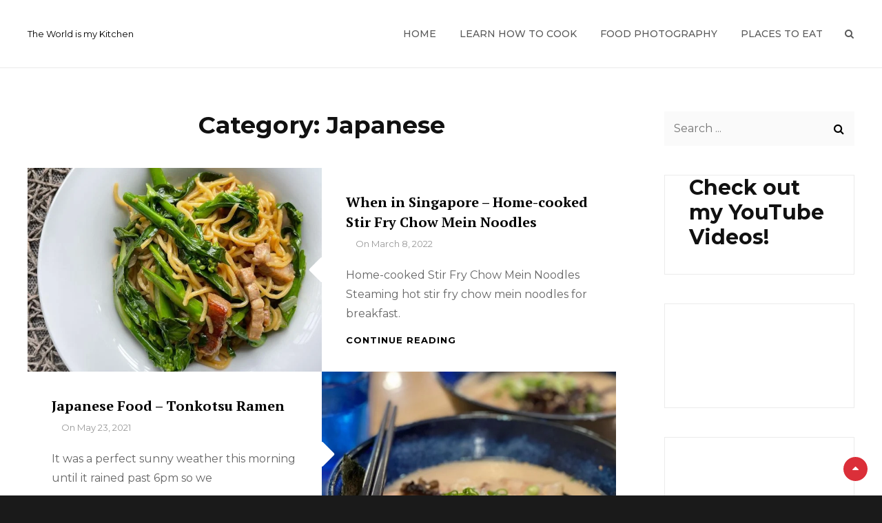

--- FILE ---
content_type: text/html; charset=UTF-8
request_url: https://houseofhazelknots.com/category/japanese/
body_size: 26244
content:
<!DOCTYPE html>
<html lang="en-US">
<head>
	<meta charset="UTF-8">
	<meta name="viewport" content="width=device-width, initial-scale=1">
	<link rel="profile" href="https://gmpg.org/xfn/11">

	<script async src="https://fundingchoicesmessages.google.com/i/pub-6988105372930090?ers=1" nonce="sBIdYGjeJWL1e1h2kyLqLA"></script><script nonce="sBIdYGjeJWL1e1h2kyLqLA">(function() {function signalGooglefcPresent() {if (!window.frames['googlefcPresent']) {if (document.body) {const iframe = document.createElement('iframe'); iframe.style = 'width: 0; height: 0; border: none; z-index: -1000; left: -1000px; top: -1000px;'; iframe.style.display = 'none'; iframe.name = 'googlefcPresent'; document.body.appendChild(iframe);} else {setTimeout(signalGooglefcPresent, 0);}}}signalGooglefcPresent();})();</script>


<script>(function(){'use strict';function aa(a){var b=0;return function(){return b<a.length?{done:!1,value:a[b++]}:{done:!0}}}var ba="function"==typeof Object.defineProperties?Object.defineProperty:function(a,b,c){if(a==Array.prototype||a==Object.prototype)return a;a[b]=c.value;return a};
function ea(a){a=["object"==typeof globalThis&&globalThis,a,"object"==typeof window&&window,"object"==typeof self&&self,"object"==typeof global&&global];for(var b=0;b<a.length;++b){var c=a[b];if(c&&c.Math==Math)return c}throw Error("Cannot find global object");}var fa=ea(this);function ha(a,b){if(b)a:{var c=fa;a=a.split(".");for(var d=0;d<a.length-1;d++){var e=a[d];if(!(e in c))break a;c=c[e]}a=a[a.length-1];d=c[a];b=b(d);b!=d&&null!=b&&ba(c,a,{configurable:!0,writable:!0,value:b})}}
var ia="function"==typeof Object.create?Object.create:function(a){function b(){}b.prototype=a;return new b},l;if("function"==typeof Object.setPrototypeOf)l=Object.setPrototypeOf;else{var m;a:{var ja={a:!0},ka={};try{ka.__proto__=ja;m=ka.a;break a}catch(a){}m=!1}l=m?function(a,b){a.__proto__=b;if(a.__proto__!==b)throw new TypeError(a+" is not extensible");return a}:null}var la=l;
function n(a,b){a.prototype=ia(b.prototype);a.prototype.constructor=a;if(la)la(a,b);else for(var c in b)if("prototype"!=c)if(Object.defineProperties){var d=Object.getOwnPropertyDescriptor(b,c);d&&Object.defineProperty(a,c,d)}else a[c]=b[c];a.A=b.prototype}function ma(){for(var a=Number(this),b=[],c=a;c<arguments.length;c++)b[c-a]=arguments[c];return b}
var na="function"==typeof Object.assign?Object.assign:function(a,b){for(var c=1;c<arguments.length;c++){var d=arguments[c];if(d)for(var e in d)Object.prototype.hasOwnProperty.call(d,e)&&(a[e]=d[e])}return a};ha("Object.assign",function(a){return a||na});/*

 Copyright The Closure Library Authors.
 SPDX-License-Identifier: Apache-2.0
*/
var p=this||self;function q(a){return a};var t,u;a:{for(var oa=["CLOSURE_FLAGS"],v=p,x=0;x<oa.length;x++)if(v=v[oa[x]],null==v){u=null;break a}u=v}var pa=u&&u[610401301];t=null!=pa?pa:!1;var z,qa=p.navigator;z=qa?qa.userAgentData||null:null;function A(a){return t?z?z.brands.some(function(b){return(b=b.brand)&&-1!=b.indexOf(a)}):!1:!1}function B(a){var b;a:{if(b=p.navigator)if(b=b.userAgent)break a;b=""}return-1!=b.indexOf(a)};function C(){return t?!!z&&0<z.brands.length:!1}function D(){return C()?A("Chromium"):(B("Chrome")||B("CriOS"))&&!(C()?0:B("Edge"))||B("Silk")};var ra=C()?!1:B("Trident")||B("MSIE");!B("Android")||D();D();B("Safari")&&(D()||(C()?0:B("Coast"))||(C()?0:B("Opera"))||(C()?0:B("Edge"))||(C()?A("Microsoft Edge"):B("Edg/"))||C()&&A("Opera"));var sa={},E=null;var ta="undefined"!==typeof Uint8Array,ua=!ra&&"function"===typeof btoa;var F="function"===typeof Symbol&&"symbol"===typeof Symbol()?Symbol():void 0,G=F?function(a,b){a[F]|=b}:function(a,b){void 0!==a.g?a.g|=b:Object.defineProperties(a,{g:{value:b,configurable:!0,writable:!0,enumerable:!1}})};function va(a){var b=H(a);1!==(b&1)&&(Object.isFrozen(a)&&(a=Array.prototype.slice.call(a)),I(a,b|1))}
var H=F?function(a){return a[F]|0}:function(a){return a.g|0},J=F?function(a){return a[F]}:function(a){return a.g},I=F?function(a,b){a[F]=b}:function(a,b){void 0!==a.g?a.g=b:Object.defineProperties(a,{g:{value:b,configurable:!0,writable:!0,enumerable:!1}})};function wa(){var a=[];G(a,1);return a}function xa(a,b){I(b,(a|0)&-99)}function K(a,b){I(b,(a|34)&-73)}function L(a){a=a>>11&1023;return 0===a?536870912:a};var M={};function N(a){return null!==a&&"object"===typeof a&&!Array.isArray(a)&&a.constructor===Object}var O,ya=[];I(ya,39);O=Object.freeze(ya);var P;function Q(a,b){P=b;a=new a(b);P=void 0;return a}
function R(a,b,c){null==a&&(a=P);P=void 0;if(null==a){var d=96;c?(a=[c],d|=512):a=[];b&&(d=d&-2095105|(b&1023)<<11)}else{if(!Array.isArray(a))throw Error();d=H(a);if(d&64)return a;d|=64;if(c&&(d|=512,c!==a[0]))throw Error();a:{c=a;var e=c.length;if(e){var f=e-1,g=c[f];if(N(g)){d|=256;b=(d>>9&1)-1;e=f-b;1024<=e&&(za(c,b,g),e=1023);d=d&-2095105|(e&1023)<<11;break a}}b&&(g=(d>>9&1)-1,b=Math.max(b,e-g),1024<b&&(za(c,g,{}),d|=256,b=1023),d=d&-2095105|(b&1023)<<11)}}I(a,d);return a}
function za(a,b,c){for(var d=1023+b,e=a.length,f=d;f<e;f++){var g=a[f];null!=g&&g!==c&&(c[f-b]=g)}a.length=d+1;a[d]=c};function Aa(a){switch(typeof a){case "number":return isFinite(a)?a:String(a);case "boolean":return a?1:0;case "object":if(a&&!Array.isArray(a)&&ta&&null!=a&&a instanceof Uint8Array){if(ua){for(var b="",c=0,d=a.length-10240;c<d;)b+=String.fromCharCode.apply(null,a.subarray(c,c+=10240));b+=String.fromCharCode.apply(null,c?a.subarray(c):a);a=btoa(b)}else{void 0===b&&(b=0);if(!E){E={};c="ABCDEFGHIJKLMNOPQRSTUVWXYZabcdefghijklmnopqrstuvwxyz0123456789".split("");d=["+/=","+/","-_=","-_.","-_"];for(var e=
0;5>e;e++){var f=c.concat(d[e].split(""));sa[e]=f;for(var g=0;g<f.length;g++){var h=f[g];void 0===E[h]&&(E[h]=g)}}}b=sa[b];c=Array(Math.floor(a.length/3));d=b[64]||"";for(e=f=0;f<a.length-2;f+=3){var k=a[f],w=a[f+1];h=a[f+2];g=b[k>>2];k=b[(k&3)<<4|w>>4];w=b[(w&15)<<2|h>>6];h=b[h&63];c[e++]=g+k+w+h}g=0;h=d;switch(a.length-f){case 2:g=a[f+1],h=b[(g&15)<<2]||d;case 1:a=a[f],c[e]=b[a>>2]+b[(a&3)<<4|g>>4]+h+d}a=c.join("")}return a}}return a};function Ba(a,b,c){a=Array.prototype.slice.call(a);var d=a.length,e=b&256?a[d-1]:void 0;d+=e?-1:0;for(b=b&512?1:0;b<d;b++)a[b]=c(a[b]);if(e){b=a[b]={};for(var f in e)Object.prototype.hasOwnProperty.call(e,f)&&(b[f]=c(e[f]))}return a}function Da(a,b,c,d,e,f){if(null!=a){if(Array.isArray(a))a=e&&0==a.length&&H(a)&1?void 0:f&&H(a)&2?a:Ea(a,b,c,void 0!==d,e,f);else if(N(a)){var g={},h;for(h in a)Object.prototype.hasOwnProperty.call(a,h)&&(g[h]=Da(a[h],b,c,d,e,f));a=g}else a=b(a,d);return a}}
function Ea(a,b,c,d,e,f){var g=d||c?H(a):0;d=d?!!(g&32):void 0;a=Array.prototype.slice.call(a);for(var h=0;h<a.length;h++)a[h]=Da(a[h],b,c,d,e,f);c&&c(g,a);return a}function Fa(a){return a.s===M?a.toJSON():Aa(a)};function Ga(a,b,c){c=void 0===c?K:c;if(null!=a){if(ta&&a instanceof Uint8Array)return b?a:new Uint8Array(a);if(Array.isArray(a)){var d=H(a);if(d&2)return a;if(b&&!(d&64)&&(d&32||0===d))return I(a,d|34),a;a=Ea(a,Ga,d&4?K:c,!0,!1,!0);b=H(a);b&4&&b&2&&Object.freeze(a);return a}a.s===M&&(b=a.h,c=J(b),a=c&2?a:Q(a.constructor,Ha(b,c,!0)));return a}}function Ha(a,b,c){var d=c||b&2?K:xa,e=!!(b&32);a=Ba(a,b,function(f){return Ga(f,e,d)});G(a,32|(c?2:0));return a};function Ia(a,b){a=a.h;return Ja(a,J(a),b)}function Ja(a,b,c,d){if(-1===c)return null;if(c>=L(b)){if(b&256)return a[a.length-1][c]}else{var e=a.length;if(d&&b&256&&(d=a[e-1][c],null!=d))return d;b=c+((b>>9&1)-1);if(b<e)return a[b]}}function Ka(a,b,c,d,e){var f=L(b);if(c>=f||e){e=b;if(b&256)f=a[a.length-1];else{if(null==d)return;f=a[f+((b>>9&1)-1)]={};e|=256}f[c]=d;e&=-1025;e!==b&&I(a,e)}else a[c+((b>>9&1)-1)]=d,b&256&&(d=a[a.length-1],c in d&&delete d[c]),b&1024&&I(a,b&-1025)}
function La(a,b){var c=Ma;var d=void 0===d?!1:d;var e=a.h;var f=J(e),g=Ja(e,f,b,d);var h=!1;if(null==g||"object"!==typeof g||(h=Array.isArray(g))||g.s!==M)if(h){var k=h=H(g);0===k&&(k|=f&32);k|=f&2;k!==h&&I(g,k);c=new c(g)}else c=void 0;else c=g;c!==g&&null!=c&&Ka(e,f,b,c,d);e=c;if(null==e)return e;a=a.h;f=J(a);f&2||(g=e,c=g.h,h=J(c),g=h&2?Q(g.constructor,Ha(c,h,!1)):g,g!==e&&(e=g,Ka(a,f,b,e,d)));return e}function Na(a,b){a=Ia(a,b);return null==a||"string"===typeof a?a:void 0}
function Oa(a,b){a=Ia(a,b);return null!=a?a:0}function S(a,b){a=Na(a,b);return null!=a?a:""};function T(a,b,c){this.h=R(a,b,c)}T.prototype.toJSON=function(){var a=Ea(this.h,Fa,void 0,void 0,!1,!1);return Pa(this,a,!0)};T.prototype.s=M;T.prototype.toString=function(){return Pa(this,this.h,!1).toString()};
function Pa(a,b,c){var d=a.constructor.v,e=L(J(c?a.h:b)),f=!1;if(d){if(!c){b=Array.prototype.slice.call(b);var g;if(b.length&&N(g=b[b.length-1]))for(f=0;f<d.length;f++)if(d[f]>=e){Object.assign(b[b.length-1]={},g);break}f=!0}e=b;c=!c;g=J(a.h);a=L(g);g=(g>>9&1)-1;for(var h,k,w=0;w<d.length;w++)if(k=d[w],k<a){k+=g;var r=e[k];null==r?e[k]=c?O:wa():c&&r!==O&&va(r)}else h||(r=void 0,e.length&&N(r=e[e.length-1])?h=r:e.push(h={})),r=h[k],null==h[k]?h[k]=c?O:wa():c&&r!==O&&va(r)}d=b.length;if(!d)return b;
var Ca;if(N(h=b[d-1])){a:{var y=h;e={};c=!1;for(var ca in y)Object.prototype.hasOwnProperty.call(y,ca)&&(a=y[ca],Array.isArray(a)&&a!=a&&(c=!0),null!=a?e[ca]=a:c=!0);if(c){for(var rb in e){y=e;break a}y=null}}y!=h&&(Ca=!0);d--}for(;0<d;d--){h=b[d-1];if(null!=h)break;var cb=!0}if(!Ca&&!cb)return b;var da;f?da=b:da=Array.prototype.slice.call(b,0,d);b=da;f&&(b.length=d);y&&b.push(y);return b};function Qa(a){return function(b){if(null==b||""==b)b=new a;else{b=JSON.parse(b);if(!Array.isArray(b))throw Error(void 0);G(b,32);b=Q(a,b)}return b}};function Ra(a){this.h=R(a)}n(Ra,T);var Sa=Qa(Ra);var U;function V(a){this.g=a}V.prototype.toString=function(){return this.g+""};var Ta={};function Ua(){return Math.floor(2147483648*Math.random()).toString(36)+Math.abs(Math.floor(2147483648*Math.random())^Date.now()).toString(36)};function Va(a,b){b=String(b);"application/xhtml+xml"===a.contentType&&(b=b.toLowerCase());return a.createElement(b)}function Wa(a){this.g=a||p.document||document}Wa.prototype.appendChild=function(a,b){a.appendChild(b)};/*

 SPDX-License-Identifier: Apache-2.0
*/
function Xa(a,b){a.src=b instanceof V&&b.constructor===V?b.g:"type_error:TrustedResourceUrl";var c,d;(c=(b=null==(d=(c=(a.ownerDocument&&a.ownerDocument.defaultView||window).document).querySelector)?void 0:d.call(c,"script[nonce]"))?b.nonce||b.getAttribute("nonce")||"":"")&&a.setAttribute("nonce",c)};function Ya(a){a=void 0===a?document:a;return a.createElement("script")};function Za(a,b,c,d,e,f){try{var g=a.g,h=Ya(g);h.async=!0;Xa(h,b);g.head.appendChild(h);h.addEventListener("load",function(){e();d&&g.head.removeChild(h)});h.addEventListener("error",function(){0<c?Za(a,b,c-1,d,e,f):(d&&g.head.removeChild(h),f())})}catch(k){f()}};var $a=p.atob("aHR0cHM6Ly93d3cuZ3N0YXRpYy5jb20vaW1hZ2VzL2ljb25zL21hdGVyaWFsL3N5c3RlbS8xeC93YXJuaW5nX2FtYmVyXzI0ZHAucG5n"),ab=p.atob("WW91IGFyZSBzZWVpbmcgdGhpcyBtZXNzYWdlIGJlY2F1c2UgYWQgb3Igc2NyaXB0IGJsb2NraW5nIHNvZnR3YXJlIGlzIGludGVyZmVyaW5nIHdpdGggdGhpcyBwYWdlLg=="),bb=p.atob("RGlzYWJsZSBhbnkgYWQgb3Igc2NyaXB0IGJsb2NraW5nIHNvZnR3YXJlLCB0aGVuIHJlbG9hZCB0aGlzIHBhZ2Uu");function db(a,b,c){this.i=a;this.l=new Wa(this.i);this.g=null;this.j=[];this.m=!1;this.u=b;this.o=c}
function eb(a){if(a.i.body&&!a.m){var b=function(){fb(a);p.setTimeout(function(){return gb(a,3)},50)};Za(a.l,a.u,2,!0,function(){p[a.o]||b()},b);a.m=!0}}
function fb(a){for(var b=W(1,5),c=0;c<b;c++){var d=X(a);a.i.body.appendChild(d);a.j.push(d)}b=X(a);b.style.bottom="0";b.style.left="0";b.style.position="fixed";b.style.width=W(100,110).toString()+"%";b.style.zIndex=W(2147483544,2147483644).toString();b.style["background-color"]=hb(249,259,242,252,219,229);b.style["box-shadow"]="0 0 12px #888";b.style.color=hb(0,10,0,10,0,10);b.style.display="flex";b.style["justify-content"]="center";b.style["font-family"]="Roboto, Arial";c=X(a);c.style.width=W(80,
85).toString()+"%";c.style.maxWidth=W(750,775).toString()+"px";c.style.margin="24px";c.style.display="flex";c.style["align-items"]="flex-start";c.style["justify-content"]="center";d=Va(a.l.g,"IMG");d.className=Ua();d.src=$a;d.alt="Warning icon";d.style.height="24px";d.style.width="24px";d.style["padding-right"]="16px";var e=X(a),f=X(a);f.style["font-weight"]="bold";f.textContent=ab;var g=X(a);g.textContent=bb;Y(a,e,f);Y(a,e,g);Y(a,c,d);Y(a,c,e);Y(a,b,c);a.g=b;a.i.body.appendChild(a.g);b=W(1,5);for(c=
0;c<b;c++)d=X(a),a.i.body.appendChild(d),a.j.push(d)}function Y(a,b,c){for(var d=W(1,5),e=0;e<d;e++){var f=X(a);b.appendChild(f)}b.appendChild(c);c=W(1,5);for(d=0;d<c;d++)e=X(a),b.appendChild(e)}function W(a,b){return Math.floor(a+Math.random()*(b-a))}function hb(a,b,c,d,e,f){return"rgb("+W(Math.max(a,0),Math.min(b,255)).toString()+","+W(Math.max(c,0),Math.min(d,255)).toString()+","+W(Math.max(e,0),Math.min(f,255)).toString()+")"}function X(a){a=Va(a.l.g,"DIV");a.className=Ua();return a}
function gb(a,b){0>=b||null!=a.g&&0!=a.g.offsetHeight&&0!=a.g.offsetWidth||(ib(a),fb(a),p.setTimeout(function(){return gb(a,b-1)},50))}
function ib(a){var b=a.j;var c="undefined"!=typeof Symbol&&Symbol.iterator&&b[Symbol.iterator];if(c)b=c.call(b);else if("number"==typeof b.length)b={next:aa(b)};else throw Error(String(b)+" is not an iterable or ArrayLike");for(c=b.next();!c.done;c=b.next())(c=c.value)&&c.parentNode&&c.parentNode.removeChild(c);a.j=[];(b=a.g)&&b.parentNode&&b.parentNode.removeChild(b);a.g=null};function jb(a,b,c,d,e){function f(k){document.body?g(document.body):0<k?p.setTimeout(function(){f(k-1)},e):b()}function g(k){k.appendChild(h);p.setTimeout(function(){h?(0!==h.offsetHeight&&0!==h.offsetWidth?b():a(),h.parentNode&&h.parentNode.removeChild(h)):a()},d)}var h=kb(c);f(3)}function kb(a){var b=document.createElement("div");b.className=a;b.style.width="1px";b.style.height="1px";b.style.position="absolute";b.style.left="-10000px";b.style.top="-10000px";b.style.zIndex="-10000";return b};function Ma(a){this.h=R(a)}n(Ma,T);function lb(a){this.h=R(a)}n(lb,T);var mb=Qa(lb);function nb(a){a=Na(a,4)||"";if(void 0===U){var b=null;var c=p.trustedTypes;if(c&&c.createPolicy){try{b=c.createPolicy("goog#html",{createHTML:q,createScript:q,createScriptURL:q})}catch(d){p.console&&p.console.error(d.message)}U=b}else U=b}a=(b=U)?b.createScriptURL(a):a;return new V(a,Ta)};function ob(a,b){this.m=a;this.o=new Wa(a.document);this.g=b;this.j=S(this.g,1);this.u=nb(La(this.g,2));this.i=!1;b=nb(La(this.g,13));this.l=new db(a.document,b,S(this.g,12))}ob.prototype.start=function(){pb(this)};
function pb(a){qb(a);Za(a.o,a.u,3,!1,function(){a:{var b=a.j;var c=p.btoa(b);if(c=p[c]){try{var d=Sa(p.atob(c))}catch(e){b=!1;break a}b=b===Na(d,1)}else b=!1}b?Z(a,S(a.g,14)):(Z(a,S(a.g,8)),eb(a.l))},function(){jb(function(){Z(a,S(a.g,7));eb(a.l)},function(){return Z(a,S(a.g,6))},S(a.g,9),Oa(a.g,10),Oa(a.g,11))})}function Z(a,b){a.i||(a.i=!0,a=new a.m.XMLHttpRequest,a.open("GET",b,!0),a.send())}function qb(a){var b=p.btoa(a.j);a.m[b]&&Z(a,S(a.g,5))};(function(a,b){p[a]=function(){var c=ma.apply(0,arguments);p[a]=function(){};b.apply(null,c)}})("__h82AlnkH6D91__",function(a){"function"===typeof window.atob&&(new ob(window,mb(window.atob(a)))).start()});}).call(this);

window.__h82AlnkH6D91__("[base64]/[base64]/[base64]/[base64]");</script>


	
	
	
	<title>Japanese</title>
<meta name='robots' content='max-image-preview:large' />
	<style>img:is([sizes="auto" i], [sizes^="auto," i]) { contain-intrinsic-size: 3000px 1500px }</style>
	<script id="cookieyes" type="text/javascript" src="https://cdn-cookieyes.com/client_data/e6f63487c1342a7356426400/script.js"></script><link rel='dns-prefetch' href='//fonts.googleapis.com' />
<link rel='dns-prefetch' href='//www.googletagmanager.com' />
<link rel='dns-prefetch' href='//pagead2.googlesyndication.com' />
<link href='https://fonts.gstatic.com' crossorigin rel='preconnect' />
<link rel="alternate" type="application/rss+xml" title=" &raquo; Feed" href="https://houseofhazelknots.com/feed/" />
<link rel="alternate" type="application/rss+xml" title=" &raquo; Comments Feed" href="https://houseofhazelknots.com/comments/feed/" />
<link rel="alternate" type="application/rss+xml" title=" &raquo; Japanese Category Feed" href="https://houseofhazelknots.com/category/japanese/feed/" />
<script type="text/javascript">
/* <![CDATA[ */
window._wpemojiSettings = {"baseUrl":"https:\/\/s.w.org\/images\/core\/emoji\/16.0.1\/72x72\/","ext":".png","svgUrl":"https:\/\/s.w.org\/images\/core\/emoji\/16.0.1\/svg\/","svgExt":".svg","source":{"concatemoji":"https:\/\/houseofhazelknots.com\/wp-includes\/js\/wp-emoji-release.min.js?ver=6.8.3"}};
/*! This file is auto-generated */
!function(s,n){var o,i,e;function c(e){try{var t={supportTests:e,timestamp:(new Date).valueOf()};sessionStorage.setItem(o,JSON.stringify(t))}catch(e){}}function p(e,t,n){e.clearRect(0,0,e.canvas.width,e.canvas.height),e.fillText(t,0,0);var t=new Uint32Array(e.getImageData(0,0,e.canvas.width,e.canvas.height).data),a=(e.clearRect(0,0,e.canvas.width,e.canvas.height),e.fillText(n,0,0),new Uint32Array(e.getImageData(0,0,e.canvas.width,e.canvas.height).data));return t.every(function(e,t){return e===a[t]})}function u(e,t){e.clearRect(0,0,e.canvas.width,e.canvas.height),e.fillText(t,0,0);for(var n=e.getImageData(16,16,1,1),a=0;a<n.data.length;a++)if(0!==n.data[a])return!1;return!0}function f(e,t,n,a){switch(t){case"flag":return n(e,"\ud83c\udff3\ufe0f\u200d\u26a7\ufe0f","\ud83c\udff3\ufe0f\u200b\u26a7\ufe0f")?!1:!n(e,"\ud83c\udde8\ud83c\uddf6","\ud83c\udde8\u200b\ud83c\uddf6")&&!n(e,"\ud83c\udff4\udb40\udc67\udb40\udc62\udb40\udc65\udb40\udc6e\udb40\udc67\udb40\udc7f","\ud83c\udff4\u200b\udb40\udc67\u200b\udb40\udc62\u200b\udb40\udc65\u200b\udb40\udc6e\u200b\udb40\udc67\u200b\udb40\udc7f");case"emoji":return!a(e,"\ud83e\udedf")}return!1}function g(e,t,n,a){var r="undefined"!=typeof WorkerGlobalScope&&self instanceof WorkerGlobalScope?new OffscreenCanvas(300,150):s.createElement("canvas"),o=r.getContext("2d",{willReadFrequently:!0}),i=(o.textBaseline="top",o.font="600 32px Arial",{});return e.forEach(function(e){i[e]=t(o,e,n,a)}),i}function t(e){var t=s.createElement("script");t.src=e,t.defer=!0,s.head.appendChild(t)}"undefined"!=typeof Promise&&(o="wpEmojiSettingsSupports",i=["flag","emoji"],n.supports={everything:!0,everythingExceptFlag:!0},e=new Promise(function(e){s.addEventListener("DOMContentLoaded",e,{once:!0})}),new Promise(function(t){var n=function(){try{var e=JSON.parse(sessionStorage.getItem(o));if("object"==typeof e&&"number"==typeof e.timestamp&&(new Date).valueOf()<e.timestamp+604800&&"object"==typeof e.supportTests)return e.supportTests}catch(e){}return null}();if(!n){if("undefined"!=typeof Worker&&"undefined"!=typeof OffscreenCanvas&&"undefined"!=typeof URL&&URL.createObjectURL&&"undefined"!=typeof Blob)try{var e="postMessage("+g.toString()+"("+[JSON.stringify(i),f.toString(),p.toString(),u.toString()].join(",")+"));",a=new Blob([e],{type:"text/javascript"}),r=new Worker(URL.createObjectURL(a),{name:"wpTestEmojiSupports"});return void(r.onmessage=function(e){c(n=e.data),r.terminate(),t(n)})}catch(e){}c(n=g(i,f,p,u))}t(n)}).then(function(e){for(var t in e)n.supports[t]=e[t],n.supports.everything=n.supports.everything&&n.supports[t],"flag"!==t&&(n.supports.everythingExceptFlag=n.supports.everythingExceptFlag&&n.supports[t]);n.supports.everythingExceptFlag=n.supports.everythingExceptFlag&&!n.supports.flag,n.DOMReady=!1,n.readyCallback=function(){n.DOMReady=!0}}).then(function(){return e}).then(function(){var e;n.supports.everything||(n.readyCallback(),(e=n.source||{}).concatemoji?t(e.concatemoji):e.wpemoji&&e.twemoji&&(t(e.twemoji),t(e.wpemoji)))}))}((window,document),window._wpemojiSettings);
/* ]]> */
</script>

<link rel='stylesheet' id='pt-cv-public-style-css' href='https://houseofhazelknots.com/wp-content/plugins/content-views-query-and-display-post-page/public/assets/css/cv.css?ver=4.2.1' type='text/css' media='all' />
<link rel='stylesheet' id='dashicons-css' href='https://houseofhazelknots.com/wp-includes/css/dashicons.min.css?ver=6.8.3' type='text/css' media='all' />
<link rel='stylesheet' id='post-views-counter-frontend-css' href='https://houseofhazelknots.com/wp-content/plugins/post-views-counter/css/frontend.css?ver=1.6.1' type='text/css' media='all' />
<style id='wp-emoji-styles-inline-css' type='text/css'>

	img.wp-smiley, img.emoji {
		display: inline !important;
		border: none !important;
		box-shadow: none !important;
		height: 1em !important;
		width: 1em !important;
		margin: 0 0.07em !important;
		vertical-align: -0.1em !important;
		background: none !important;
		padding: 0 !important;
	}
</style>
<link rel='stylesheet' id='wp-block-library-css' href='https://houseofhazelknots.com/wp-includes/css/dist/block-library/style.min.css?ver=6.8.3' type='text/css' media='all' />
<style id='wp-block-library-theme-inline-css' type='text/css'>
.wp-block-audio :where(figcaption){color:#555;font-size:13px;text-align:center}.is-dark-theme .wp-block-audio :where(figcaption){color:#ffffffa6}.wp-block-audio{margin:0 0 1em}.wp-block-code{border:1px solid #ccc;border-radius:4px;font-family:Menlo,Consolas,monaco,monospace;padding:.8em 1em}.wp-block-embed :where(figcaption){color:#555;font-size:13px;text-align:center}.is-dark-theme .wp-block-embed :where(figcaption){color:#ffffffa6}.wp-block-embed{margin:0 0 1em}.blocks-gallery-caption{color:#555;font-size:13px;text-align:center}.is-dark-theme .blocks-gallery-caption{color:#ffffffa6}:root :where(.wp-block-image figcaption){color:#555;font-size:13px;text-align:center}.is-dark-theme :root :where(.wp-block-image figcaption){color:#ffffffa6}.wp-block-image{margin:0 0 1em}.wp-block-pullquote{border-bottom:4px solid;border-top:4px solid;color:currentColor;margin-bottom:1.75em}.wp-block-pullquote cite,.wp-block-pullquote footer,.wp-block-pullquote__citation{color:currentColor;font-size:.8125em;font-style:normal;text-transform:uppercase}.wp-block-quote{border-left:.25em solid;margin:0 0 1.75em;padding-left:1em}.wp-block-quote cite,.wp-block-quote footer{color:currentColor;font-size:.8125em;font-style:normal;position:relative}.wp-block-quote:where(.has-text-align-right){border-left:none;border-right:.25em solid;padding-left:0;padding-right:1em}.wp-block-quote:where(.has-text-align-center){border:none;padding-left:0}.wp-block-quote.is-large,.wp-block-quote.is-style-large,.wp-block-quote:where(.is-style-plain){border:none}.wp-block-search .wp-block-search__label{font-weight:700}.wp-block-search__button{border:1px solid #ccc;padding:.375em .625em}:where(.wp-block-group.has-background){padding:1.25em 2.375em}.wp-block-separator.has-css-opacity{opacity:.4}.wp-block-separator{border:none;border-bottom:2px solid;margin-left:auto;margin-right:auto}.wp-block-separator.has-alpha-channel-opacity{opacity:1}.wp-block-separator:not(.is-style-wide):not(.is-style-dots){width:100px}.wp-block-separator.has-background:not(.is-style-dots){border-bottom:none;height:1px}.wp-block-separator.has-background:not(.is-style-wide):not(.is-style-dots){height:2px}.wp-block-table{margin:0 0 1em}.wp-block-table td,.wp-block-table th{word-break:normal}.wp-block-table :where(figcaption){color:#555;font-size:13px;text-align:center}.is-dark-theme .wp-block-table :where(figcaption){color:#ffffffa6}.wp-block-video :where(figcaption){color:#555;font-size:13px;text-align:center}.is-dark-theme .wp-block-video :where(figcaption){color:#ffffffa6}.wp-block-video{margin:0 0 1em}:root :where(.wp-block-template-part.has-background){margin-bottom:0;margin-top:0;padding:1.25em 2.375em}
</style>
<style id='classic-theme-styles-inline-css' type='text/css'>
/*! This file is auto-generated */
.wp-block-button__link{color:#fff;background-color:#32373c;border-radius:9999px;box-shadow:none;text-decoration:none;padding:calc(.667em + 2px) calc(1.333em + 2px);font-size:1.125em}.wp-block-file__button{background:#32373c;color:#fff;text-decoration:none}
</style>
<style id='global-styles-inline-css' type='text/css'>
:root{--wp--preset--aspect-ratio--square: 1;--wp--preset--aspect-ratio--4-3: 4/3;--wp--preset--aspect-ratio--3-4: 3/4;--wp--preset--aspect-ratio--3-2: 3/2;--wp--preset--aspect-ratio--2-3: 2/3;--wp--preset--aspect-ratio--16-9: 16/9;--wp--preset--aspect-ratio--9-16: 9/16;--wp--preset--color--black: #000000;--wp--preset--color--cyan-bluish-gray: #abb8c3;--wp--preset--color--white: #ffffff;--wp--preset--color--pale-pink: #f78da7;--wp--preset--color--vivid-red: #cf2e2e;--wp--preset--color--luminous-vivid-orange: #ff6900;--wp--preset--color--luminous-vivid-amber: #fcb900;--wp--preset--color--light-green-cyan: #7bdcb5;--wp--preset--color--vivid-green-cyan: #00d084;--wp--preset--color--pale-cyan-blue: #8ed1fc;--wp--preset--color--vivid-cyan-blue: #0693e3;--wp--preset--color--vivid-purple: #9b51e0;--wp--preset--color--dark-gray: #666666;--wp--preset--color--gray: #fafafa;--wp--preset--color--medium-gray: #999999;--wp--preset--color--red: #db2f39;--wp--preset--gradient--vivid-cyan-blue-to-vivid-purple: linear-gradient(135deg,rgba(6,147,227,1) 0%,rgb(155,81,224) 100%);--wp--preset--gradient--light-green-cyan-to-vivid-green-cyan: linear-gradient(135deg,rgb(122,220,180) 0%,rgb(0,208,130) 100%);--wp--preset--gradient--luminous-vivid-amber-to-luminous-vivid-orange: linear-gradient(135deg,rgba(252,185,0,1) 0%,rgba(255,105,0,1) 100%);--wp--preset--gradient--luminous-vivid-orange-to-vivid-red: linear-gradient(135deg,rgba(255,105,0,1) 0%,rgb(207,46,46) 100%);--wp--preset--gradient--very-light-gray-to-cyan-bluish-gray: linear-gradient(135deg,rgb(238,238,238) 0%,rgb(169,184,195) 100%);--wp--preset--gradient--cool-to-warm-spectrum: linear-gradient(135deg,rgb(74,234,220) 0%,rgb(151,120,209) 20%,rgb(207,42,186) 40%,rgb(238,44,130) 60%,rgb(251,105,98) 80%,rgb(254,248,76) 100%);--wp--preset--gradient--blush-light-purple: linear-gradient(135deg,rgb(255,206,236) 0%,rgb(152,150,240) 100%);--wp--preset--gradient--blush-bordeaux: linear-gradient(135deg,rgb(254,205,165) 0%,rgb(254,45,45) 50%,rgb(107,0,62) 100%);--wp--preset--gradient--luminous-dusk: linear-gradient(135deg,rgb(255,203,112) 0%,rgb(199,81,192) 50%,rgb(65,88,208) 100%);--wp--preset--gradient--pale-ocean: linear-gradient(135deg,rgb(255,245,203) 0%,rgb(182,227,212) 50%,rgb(51,167,181) 100%);--wp--preset--gradient--electric-grass: linear-gradient(135deg,rgb(202,248,128) 0%,rgb(113,206,126) 100%);--wp--preset--gradient--midnight: linear-gradient(135deg,rgb(2,3,129) 0%,rgb(40,116,252) 100%);--wp--preset--font-size--small: 14px;--wp--preset--font-size--medium: 20px;--wp--preset--font-size--large: 35px;--wp--preset--font-size--x-large: 42px;--wp--preset--font-size--normal: 18px;--wp--preset--font-size--huge: 42px;--wp--preset--spacing--20: 0.44rem;--wp--preset--spacing--30: 0.67rem;--wp--preset--spacing--40: 1rem;--wp--preset--spacing--50: 1.5rem;--wp--preset--spacing--60: 2.25rem;--wp--preset--spacing--70: 3.38rem;--wp--preset--spacing--80: 5.06rem;--wp--preset--shadow--natural: 6px 6px 9px rgba(0, 0, 0, 0.2);--wp--preset--shadow--deep: 12px 12px 50px rgba(0, 0, 0, 0.4);--wp--preset--shadow--sharp: 6px 6px 0px rgba(0, 0, 0, 0.2);--wp--preset--shadow--outlined: 6px 6px 0px -3px rgba(255, 255, 255, 1), 6px 6px rgba(0, 0, 0, 1);--wp--preset--shadow--crisp: 6px 6px 0px rgba(0, 0, 0, 1);}:where(.is-layout-flex){gap: 0.5em;}:where(.is-layout-grid){gap: 0.5em;}body .is-layout-flex{display: flex;}.is-layout-flex{flex-wrap: wrap;align-items: center;}.is-layout-flex > :is(*, div){margin: 0;}body .is-layout-grid{display: grid;}.is-layout-grid > :is(*, div){margin: 0;}:where(.wp-block-columns.is-layout-flex){gap: 2em;}:where(.wp-block-columns.is-layout-grid){gap: 2em;}:where(.wp-block-post-template.is-layout-flex){gap: 1.25em;}:where(.wp-block-post-template.is-layout-grid){gap: 1.25em;}.has-black-color{color: var(--wp--preset--color--black) !important;}.has-cyan-bluish-gray-color{color: var(--wp--preset--color--cyan-bluish-gray) !important;}.has-white-color{color: var(--wp--preset--color--white) !important;}.has-pale-pink-color{color: var(--wp--preset--color--pale-pink) !important;}.has-vivid-red-color{color: var(--wp--preset--color--vivid-red) !important;}.has-luminous-vivid-orange-color{color: var(--wp--preset--color--luminous-vivid-orange) !important;}.has-luminous-vivid-amber-color{color: var(--wp--preset--color--luminous-vivid-amber) !important;}.has-light-green-cyan-color{color: var(--wp--preset--color--light-green-cyan) !important;}.has-vivid-green-cyan-color{color: var(--wp--preset--color--vivid-green-cyan) !important;}.has-pale-cyan-blue-color{color: var(--wp--preset--color--pale-cyan-blue) !important;}.has-vivid-cyan-blue-color{color: var(--wp--preset--color--vivid-cyan-blue) !important;}.has-vivid-purple-color{color: var(--wp--preset--color--vivid-purple) !important;}.has-black-background-color{background-color: var(--wp--preset--color--black) !important;}.has-cyan-bluish-gray-background-color{background-color: var(--wp--preset--color--cyan-bluish-gray) !important;}.has-white-background-color{background-color: var(--wp--preset--color--white) !important;}.has-pale-pink-background-color{background-color: var(--wp--preset--color--pale-pink) !important;}.has-vivid-red-background-color{background-color: var(--wp--preset--color--vivid-red) !important;}.has-luminous-vivid-orange-background-color{background-color: var(--wp--preset--color--luminous-vivid-orange) !important;}.has-luminous-vivid-amber-background-color{background-color: var(--wp--preset--color--luminous-vivid-amber) !important;}.has-light-green-cyan-background-color{background-color: var(--wp--preset--color--light-green-cyan) !important;}.has-vivid-green-cyan-background-color{background-color: var(--wp--preset--color--vivid-green-cyan) !important;}.has-pale-cyan-blue-background-color{background-color: var(--wp--preset--color--pale-cyan-blue) !important;}.has-vivid-cyan-blue-background-color{background-color: var(--wp--preset--color--vivid-cyan-blue) !important;}.has-vivid-purple-background-color{background-color: var(--wp--preset--color--vivid-purple) !important;}.has-black-border-color{border-color: var(--wp--preset--color--black) !important;}.has-cyan-bluish-gray-border-color{border-color: var(--wp--preset--color--cyan-bluish-gray) !important;}.has-white-border-color{border-color: var(--wp--preset--color--white) !important;}.has-pale-pink-border-color{border-color: var(--wp--preset--color--pale-pink) !important;}.has-vivid-red-border-color{border-color: var(--wp--preset--color--vivid-red) !important;}.has-luminous-vivid-orange-border-color{border-color: var(--wp--preset--color--luminous-vivid-orange) !important;}.has-luminous-vivid-amber-border-color{border-color: var(--wp--preset--color--luminous-vivid-amber) !important;}.has-light-green-cyan-border-color{border-color: var(--wp--preset--color--light-green-cyan) !important;}.has-vivid-green-cyan-border-color{border-color: var(--wp--preset--color--vivid-green-cyan) !important;}.has-pale-cyan-blue-border-color{border-color: var(--wp--preset--color--pale-cyan-blue) !important;}.has-vivid-cyan-blue-border-color{border-color: var(--wp--preset--color--vivid-cyan-blue) !important;}.has-vivid-purple-border-color{border-color: var(--wp--preset--color--vivid-purple) !important;}.has-vivid-cyan-blue-to-vivid-purple-gradient-background{background: var(--wp--preset--gradient--vivid-cyan-blue-to-vivid-purple) !important;}.has-light-green-cyan-to-vivid-green-cyan-gradient-background{background: var(--wp--preset--gradient--light-green-cyan-to-vivid-green-cyan) !important;}.has-luminous-vivid-amber-to-luminous-vivid-orange-gradient-background{background: var(--wp--preset--gradient--luminous-vivid-amber-to-luminous-vivid-orange) !important;}.has-luminous-vivid-orange-to-vivid-red-gradient-background{background: var(--wp--preset--gradient--luminous-vivid-orange-to-vivid-red) !important;}.has-very-light-gray-to-cyan-bluish-gray-gradient-background{background: var(--wp--preset--gradient--very-light-gray-to-cyan-bluish-gray) !important;}.has-cool-to-warm-spectrum-gradient-background{background: var(--wp--preset--gradient--cool-to-warm-spectrum) !important;}.has-blush-light-purple-gradient-background{background: var(--wp--preset--gradient--blush-light-purple) !important;}.has-blush-bordeaux-gradient-background{background: var(--wp--preset--gradient--blush-bordeaux) !important;}.has-luminous-dusk-gradient-background{background: var(--wp--preset--gradient--luminous-dusk) !important;}.has-pale-ocean-gradient-background{background: var(--wp--preset--gradient--pale-ocean) !important;}.has-electric-grass-gradient-background{background: var(--wp--preset--gradient--electric-grass) !important;}.has-midnight-gradient-background{background: var(--wp--preset--gradient--midnight) !important;}.has-small-font-size{font-size: var(--wp--preset--font-size--small) !important;}.has-medium-font-size{font-size: var(--wp--preset--font-size--medium) !important;}.has-large-font-size{font-size: var(--wp--preset--font-size--large) !important;}.has-x-large-font-size{font-size: var(--wp--preset--font-size--x-large) !important;}
:where(.wp-block-post-template.is-layout-flex){gap: 1.25em;}:where(.wp-block-post-template.is-layout-grid){gap: 1.25em;}
:where(.wp-block-columns.is-layout-flex){gap: 2em;}:where(.wp-block-columns.is-layout-grid){gap: 2em;}
:root :where(.wp-block-pullquote){font-size: 1.5em;line-height: 1.6;}
</style>
<link rel='stylesheet' id='foogallery-core-css' href='https://houseofhazelknots.com/wp-content/plugins/foogallery/extensions/default-templates/shared/css/foogallery.min.css?ver=3.1.1' type='text/css' media='all' />
<link rel='stylesheet' id='foobox-free-min-css' href='https://houseofhazelknots.com/wp-content/plugins/foobox-image-lightbox/free/css/foobox.free.min.css?ver=2.7.35' type='text/css' media='all' />
<link rel='stylesheet' id='catch-foodmania-fonts-css' href='https://fonts.googleapis.com/css?family=Montserrat%3A300%2C400%2C500%2C600%2C700%2C800%7CPT+Serif%3A400%2C400i%2C700%2C700i%7CGreat+Vibes&#038;subset=latin%2Clatin-ext' type='text/css' media='all' />
<link rel='stylesheet' id='font-awesome-css' href='https://houseofhazelknots.com/wp-content/themes/catch-foodmania/assets/css/font-awesome/css/font-awesome.css?ver=4.7.0' type='text/css' media='all' />
<link rel='stylesheet' id='catch-foodmania-style-css' href='https://houseofhazelknots.com/wp-content/themes/catch-foodmania/style.css?ver=20230418-35551' type='text/css' media='all' />
<style id='catch-foodmania-style-inline-css' type='text/css'>
.testimonials-content-wrapper {  background-image: url("https://houseofhazelknots.com/wp-content/themes/catch-foodmania/assets/images/recent-posts-section-bg.png"); background-position: left top; background-repeat: repeat; background-attachment: scroll; background-size: auto;}
.menu-content-wrapper {  background-image: url("https://houseofhazelknots.com/wp-content/themes/catch-foodmania/assets/images/food-menu-bg.png"); background-position: left top; background-repeat: repeat; background-attachment: scroll; background-size: cover;}
</style>
<link rel='stylesheet' id='catch-foodmania-block-style-css' href='https://houseofhazelknots.com/wp-content/themes/catch-foodmania/assets/css/blocks.css?ver=1.0' type='text/css' media='all' />
<script type="text/javascript" src="https://houseofhazelknots.com/wp-includes/js/jquery/jquery.min.js?ver=3.7.1" id="jquery-core-js"></script>
<script type="text/javascript" src="https://houseofhazelknots.com/wp-includes/js/jquery/jquery-migrate.min.js?ver=3.4.1" id="jquery-migrate-js"></script>
<script type="text/javascript" id="foobox-free-min-js-before">
/* <![CDATA[ */
/* Run FooBox FREE (v2.7.35) */
var FOOBOX = window.FOOBOX = {
	ready: true,
	disableOthers: false,
	o: {wordpress: { enabled: true }, countMessage:'image %index of %total', captions: { dataTitle: ["captionTitle","title"], dataDesc: ["captionDesc","description"] }, rel: '', excludes:'.fbx-link,.nofoobox,.nolightbox,a[href*="pinterest.com/pin/create/button/"]', affiliate : { enabled: false }},
	selectors: [
		".foogallery-container.foogallery-lightbox-foobox", ".foogallery-container.foogallery-lightbox-foobox-free", ".gallery", ".wp-block-gallery", ".wp-caption", ".wp-block-image", "a:has(img[class*=wp-image-])", ".post a:has(img[class*=wp-image-])", ".foobox"
	],
	pre: function( $ ){
		// Custom JavaScript (Pre)
		
	},
	post: function( $ ){
		// Custom JavaScript (Post)
		
		// Custom Captions Code
		
	},
	custom: function( $ ){
		// Custom Extra JS
		
	}
};
/* ]]> */
</script>
<script type="text/javascript" src="https://houseofhazelknots.com/wp-content/plugins/foobox-image-lightbox/free/js/foobox.free.min.js?ver=2.7.35" id="foobox-free-min-js"></script>
<link rel="https://api.w.org/" href="https://houseofhazelknots.com/wp-json/" /><link rel="alternate" title="JSON" type="application/json" href="https://houseofhazelknots.com/wp-json/wp/v2/categories/485" /><link rel="EditURI" type="application/rsd+xml" title="RSD" href="https://houseofhazelknots.com/xmlrpc.php?rsd" />
<meta name="generator" content="WordPress 6.8.3" />
<meta name="generator" content="Site Kit by Google 1.168.0" />
<!-- Google AdSense meta tags added by Site Kit -->
<meta name="google-adsense-platform-account" content="ca-host-pub-2644536267352236">
<meta name="google-adsense-platform-domain" content="sitekit.withgoogle.com">
<!-- End Google AdSense meta tags added by Site Kit -->
		<style type="text/css">
					.site-title a {
				color: #db2f39;
			}
				</style>
		
<!-- Google AdSense snippet added by Site Kit -->
<script type="text/javascript" async="async" src="https://pagead2.googlesyndication.com/pagead/js/adsbygoogle.js?client=ca-pub-6988105372930090&amp;host=ca-host-pub-2644536267352236" crossorigin="anonymous"></script>

<!-- End Google AdSense snippet added by Site Kit -->
		<style type="text/css" id="wp-custom-css">
			.entry-category, .url.fn.n{display:none}



		</style>
		</head>

<body data-rsssl=1 class="archive category category-japanese category-485 wp-embed-responsive wp-theme-catch-foodmania hfeed navigation-classic two-columns-layout content-left fluid-layout no-header-media-image no-header-media-text no-featured-slider content-has-padding-top">

		
	<div id="page" class="site">
		<a class="skip-link screen-reader-text" href="#content">Skip to content</a>

		<header id="masthead" class="site-header">
			<div class="site-header-main">
				<div class="site-branding">
	
	<div class="site-identity">
					<p class="site-title"><a href="https://houseofhazelknots.com/" rel="home"></a></p>
		
					<p class="site-description">The World is my Kitchen</p>
			</div>
</div><!-- .site-branding -->

				<div class="nav-search-wrap">

					<div id="site-header-menu" class="site-header-menu">
	<div id="primary-menu-wrapper" class="menu-wrapper">
		<div class="menu-toggle-wrapper">
			<button id="menu-toggle" class="menu-toggle" aria-controls="top-menu" aria-expanded="false">
				<span class="menu-label">Menu</span>
			</button>
		</div><!-- .menu-toggle-wrapper -->

		<div class="menu-inside-wrapper">
			
				<nav id="site-navigation" class="main-navigation" role="navigation" aria-label="Primary Menu">
					<ul id="primary-menu" class="menu nav-menu"><li id="menu-item-618" class="menu-item menu-item-type-custom menu-item-object-custom menu-item-618"><a href="https://lightseagreen-ostrich-968082.hostingersite.com/">Home</a></li>
<li id="menu-item-621" class="menu-item menu-item-type-taxonomy menu-item-object-category menu-item-621"><a href="https://houseofhazelknots.com/category/how-to/">Learn How to Cook</a></li>
<li id="menu-item-622" class="menu-item menu-item-type-taxonomy menu-item-object-category menu-item-622"><a href="https://houseofhazelknots.com/category/food-photography/">Food Photography</a></li>
<li id="menu-item-784" class="menu-item menu-item-type-taxonomy menu-item-object-category menu-item-784"><a href="https://houseofhazelknots.com/category/food-trip/">Places to Eat</a></li>
</ul>
			
				</nav><!-- .main-navigation -->

			<div class="mobile-social-search">

								<div class="search-container">
					

<form role="search" method="get" class="search-form" action="https://houseofhazelknots.com/">
	<label for="search-form-6978b8f06f1c8">
		<span class="screen-reader-text">Search for:</span>
		<input type="search" id="search-form-6978b8f06f1c8" class="search-field" placeholder="Search ..." value="" name="s" title="Search for:">
	</label>
	
	<button type="submit" class="search-submit fa fa-search"></button>
</form>
				</div>
							</div><!-- .mobile-social-search -->
		</div><!-- .menu-inside-wrapper -->
	</div><!-- #primary-menu-wrapper.menu-wrapper -->

		<div id="primary-search-wrapper" class="menu-wrapper">
		
		<div class="menu-toggle-wrapper">
			<button id="social-search-toggle" class="menu-toggle">
				<span class="menu-label screen-reader-text">Search</span>
			</button>
		</div><!-- .menu-toggle-wrapper -->

		<div class="menu-inside-wrapper">
			<div class="search-container">
				

<form role="search" method="get" class="search-form" action="https://houseofhazelknots.com/">
	<label for="search-form-6978b8f06f211">
		<span class="screen-reader-text">Search for:</span>
		<input type="search" id="search-form-6978b8f06f211" class="search-field" placeholder="Search ..." value="" name="s" title="Search for:">
	</label>
	
	<button type="submit" class="search-submit fa fa-search"></button>
</form>
			</div>
		</div><!-- .menu-inside-wrapper -->
	</div><!-- #social-search-wrapper.menu-wrapper -->
	</div><!-- .site-header-menu -->


				</div>

			</div> <!-- .site-header-main -->
		</header><!-- #masthead -->

		<div class="below-site-header">

			<div class="site-overlay"><span class="screen-reader-text">Site Overlay</span></div>

			







			<div id="content" class="site-content">
				<div class="wrapper">
		<div id="primary" class="content-area">
			<main id="main" class="site-main">
				<div class="archive-content-wrap">

					
						
						<header class="page-header">
							<h1 class="page-title">Category: <span>Japanese</span></h1>						</header><!-- .page-header -->

						
						
						<div class="section-content-wrapper">
							
<article id="post-2191" class="post-2191 post type-post status-publish format-standard has-post-thumbnail hentry category-food-blog category-food-photography category-food-review category-food-trip category-japanese category-snack tag-adobonationtfc tag-chewmanila tag-chibogtayoph tag-choosephillipines tag-chowmien tag-delicious tag-discovermnl tag-dmfoodseries tag-eatpilipinas tag-foodcuratorph tag-foodfatbelly tag-foodgasm tag-foodgoalsph tag-foodie tag-foodinfluencerph tag-foodph tag-foodphotography tag-foodporn tag-forkspoonmanila tag-houseofhazelknots tag-kainpilipinas tag-picsbeforemeals tag-tarasasouth tag-ulamngkapitbahay tag-whattoeatph tag-whengutomstrikes tag-yummy tag-yummyph">

	<div class="hentry-inner">

				<div class="post-thumbnail" style="background-image: url( 'https://houseofhazelknots.com/wp-content/uploads/2022/03/261984149_4382146845230532_7885956912816688405_n-666x666.jpg' )">
			<a href="https://houseofhazelknots.com/food-photography/when-in-singapore-home-cooked-stir-fry-chow-mein-noodles/" rel="bookmark"></a>
		</div>

		<div class="entry-container">
			
			<header class="entry-header">
								<div class="entry-category">
					<span class="cat-links"><span class="cat-text screen-reader-text">Categories</span><a href="https://houseofhazelknots.com/category/food-blog/" rel="category tag">Food Blog</a> <a href="https://houseofhazelknots.com/category/food-photography/" rel="category tag">Food Photography</a> <a href="https://houseofhazelknots.com/category/food-review/" rel="category tag">Food Review</a> <a href="https://houseofhazelknots.com/category/food-trip/" rel="category tag">Food Trip</a> <a href="https://houseofhazelknots.com/category/japanese/" rel="category tag">Japanese</a> <a href="https://houseofhazelknots.com/category/snack/" rel="category tag">Snack</a></span>				</div><!-- .entry_category -->
				<h2 class="entry-title"><a href="https://houseofhazelknots.com/food-photography/when-in-singapore-home-cooked-stir-fry-chow-mein-noodles/" rel="bookmark">When in Singapore &#8211; Home-cooked Stir Fry Chow Mein Noodles</a></h2>				<div class="entry-meta">
					<span class="byline"> <span class="author-label screen-reader-text">By </span><span class="author vcard"><a class="url fn n" href="https://houseofhazelknots.com/author/admin/">admin</a></span></span><span class="posted-on"><span class="date-label"> on </span><a href="https://houseofhazelknots.com/food-photography/when-in-singapore-home-cooked-stir-fry-chow-mein-noodles/" rel="bookmark"><time class="entry-date published" datetime="2022-03-08T06:48:34+00:00">March 8, 2022</time><time class="updated" datetime="2022-03-08T06:51:19+00:00">March 8, 2022</time></a></span>				</div><!-- .entry-meta -->
			</header><!-- .entry-header -->

			<div class="entry-summary">
				<p>Home-cooked Stir Fry Chow Mein Noodles Steaming hot stir fry chow mein noodles for breakfast.<span class="more-button"><a href="https://houseofhazelknots.com/food-photography/when-in-singapore-home-cooked-stir-fry-chow-mein-noodles/" class="more-link">Continue reading<span class="screen-reader-text">When in Singapore &#8211; Home-cooked Stir Fry Chow Mein Noodles</span></a></span></p>
			</div><!-- .entry-summary -->
		</div> <!-- .entry-container -->
	</div> <!-- .hentry-inner -->
</article><!-- #post-2191 -->

<article id="post-1558" class="post-1558 post type-post status-publish format-standard has-post-thumbnail hentry category-dinner category-food-blog category-food-photography category-food-review category-food-trip category-japanese category-singapore category-soup tag-comfort-food tag-house-of-hazelknots tag-japanese-dish tag-japanese-food tag-kanshoku-ramen tag-ramen tag-ramen-date tag-ramen-lover tag-tonkotsu-ramen">

	<div class="hentry-inner">

				<div class="post-thumbnail" style="background-image: url( 'https://houseofhazelknots.com/wp-content/uploads/2021/05/164472057_3649244541854103_7067019179710977469_n-666x666.jpg' )">
			<a href="https://houseofhazelknots.com/food-photography/japanese-food-tonkotsu-ramen/" rel="bookmark"></a>
		</div>

		<div class="entry-container">
			
			<header class="entry-header">
								<div class="entry-category">
					<span class="cat-links"><span class="cat-text screen-reader-text">Categories</span><a href="https://houseofhazelknots.com/category/dinner/" rel="category tag">Dinner</a> <a href="https://houseofhazelknots.com/category/food-blog/" rel="category tag">Food Blog</a> <a href="https://houseofhazelknots.com/category/food-photography/" rel="category tag">Food Photography</a> <a href="https://houseofhazelknots.com/category/food-review/" rel="category tag">Food Review</a> <a href="https://houseofhazelknots.com/category/food-trip/" rel="category tag">Food Trip</a> <a href="https://houseofhazelknots.com/category/japanese/" rel="category tag">Japanese</a> <a href="https://houseofhazelknots.com/category/singapore/" rel="category tag">Singapore</a> <a href="https://houseofhazelknots.com/category/soup/" rel="category tag">Soup</a></span>				</div><!-- .entry_category -->
				<h2 class="entry-title"><a href="https://houseofhazelknots.com/food-photography/japanese-food-tonkotsu-ramen/" rel="bookmark">Japanese Food &#8211; Tonkotsu Ramen</a></h2>				<div class="entry-meta">
					<span class="byline"> <span class="author-label screen-reader-text">By </span><span class="author vcard"><a class="url fn n" href="https://houseofhazelknots.com/author/admin/">admin</a></span></span><span class="posted-on"><span class="date-label"> on </span><a href="https://houseofhazelknots.com/food-photography/japanese-food-tonkotsu-ramen/" rel="bookmark"><time class="entry-date published" datetime="2021-05-23T06:54:30+00:00">May 23, 2021</time><time class="updated" datetime="2021-06-03T09:01:43+00:00">June 3, 2021</time></a></span>				</div><!-- .entry-meta -->
			</header><!-- .entry-header -->

			<div class="entry-summary">
				<p>It was a perfect sunny weather this morning until it rained past 6pm so we<span class="more-button"><a href="https://houseofhazelknots.com/food-photography/japanese-food-tonkotsu-ramen/" class="more-link">Continue reading<span class="screen-reader-text">Japanese Food &#8211; Tonkotsu Ramen</span></a></span></p>
			</div><!-- .entry-summary -->
		</div> <!-- .entry-container -->
	</div> <!-- .hentry-inner -->
</article><!-- #post-1558 -->

<article id="post-1357" class="post-1357 post type-post status-publish format-standard has-post-thumbnail hentry category-food-blog category-food-photography category-food-review category-food-trip category-japanese category-lunch tag-adobonationtfc tag-chewmanila tag-chibogtayoph tag-choosephillipines tag-delicious tag-discovermnl tag-dmfoodseries tag-eatpilipinas tag-foodcuratorph tag-foodfatbelly tag-foodgasm tag-foodie tag-foodinfluencerph tag-foodphotography tag-foodporn tag-forkspoonmanila tag-houseofhazelknots tag-iphoneshots tag-kainpilipinas tag-picsbeforemeals tag-tarasasouth tag-udon tag-ulamngkapitbahay tag-whattoeatph tag-whengutomstrikes tag-yummy tag-yummyph">

	<div class="hentry-inner">

				<div class="post-thumbnail" style="background-image: url( 'https://houseofhazelknots.com/wp-content/uploads/2021/04/151478292_3558746150903943_7671209645823174847_n-666x666.jpg' )">
			<a href="https://houseofhazelknots.com/food-photography/japanese-food-udon-stir-fry-with-shrimp/" rel="bookmark"></a>
		</div>

		<div class="entry-container">
			
			<header class="entry-header">
								<div class="entry-category">
					<span class="cat-links"><span class="cat-text screen-reader-text">Categories</span><a href="https://houseofhazelknots.com/category/food-blog/" rel="category tag">Food Blog</a> <a href="https://houseofhazelknots.com/category/food-photography/" rel="category tag">Food Photography</a> <a href="https://houseofhazelknots.com/category/food-review/" rel="category tag">Food Review</a> <a href="https://houseofhazelknots.com/category/food-trip/" rel="category tag">Food Trip</a> <a href="https://houseofhazelknots.com/category/japanese/" rel="category tag">Japanese</a> <a href="https://houseofhazelknots.com/category/lunch/" rel="category tag">Lunch</a></span>				</div><!-- .entry_category -->
				<h2 class="entry-title"><a href="https://houseofhazelknots.com/food-photography/japanese-food-udon-stir-fry-with-shrimp/" rel="bookmark">Japanese Food &#8211; Udon Stir Fry with Shrimp</a></h2>				<div class="entry-meta">
					<span class="byline"> <span class="author-label screen-reader-text">By </span><span class="author vcard"><a class="url fn n" href="https://houseofhazelknots.com/author/admin/">admin</a></span></span><span class="posted-on"><span class="date-label"> on </span><a href="https://houseofhazelknots.com/food-photography/japanese-food-udon-stir-fry-with-shrimp/" rel="bookmark"><time class="entry-date published" datetime="2021-04-11T06:54:01+00:00">April 11, 2021</time><time class="updated" datetime="2021-04-19T03:48:27+00:00">April 19, 2021</time></a></span>				</div><!-- .entry-meta -->
			</header><!-- .entry-header -->

			<div class="entry-summary">
				<p>Udon stir fry with shrimp for brunch. What is Udon? Udon is a thick noodle<span class="more-button"><a href="https://houseofhazelknots.com/food-photography/japanese-food-udon-stir-fry-with-shrimp/" class="more-link">Continue reading<span class="screen-reader-text">Japanese Food &#8211; Udon Stir Fry with Shrimp</span></a></span></p>
			</div><!-- .entry-summary -->
		</div> <!-- .entry-container -->
	</div> <!-- .hentry-inner -->
</article><!-- #post-1357 -->

<article id="post-1311" class="post-1311 post type-post status-publish format-standard has-post-thumbnail hentry category-dinner category-food-photography category-food-review category-food-trip category-japanese category-lunch category-singapore tag-adobonationtfc tag-chewmanila tag-chibogtayoph tag-choosephillipines tag-delicious tag-discovermnl tag-dmfoodseries tag-eatpilipinas tag-foodcuratorph tag-foodgasm tag-foodie tag-foodinfluencerph tag-foodphotography tag-foodporn tag-forkspoonmanila tag-globaleats tag-hazelcooked tag-homecooking tag-kainpilipinas tag-oishi tag-picsbeforemeals tag-porkkatsudon tag-tarasasouth tag-ulamngkapitbahay tag-whattoeatph tag-whengutomstrikes tag-yummy tag-yummyph">

	<div class="hentry-inner">

				<div class="post-thumbnail" style="background-image: url( 'https://houseofhazelknots.com/wp-content/uploads/2021/04/148858697_3536726039772621_6691359246506538711_n-666x666.jpg' )">
			<a href="https://houseofhazelknots.com/food-photography/japanese-food-pork-katsudon/" rel="bookmark"></a>
		</div>

		<div class="entry-container">
			
			<header class="entry-header">
								<div class="entry-category">
					<span class="cat-links"><span class="cat-text screen-reader-text">Categories</span><a href="https://houseofhazelknots.com/category/dinner/" rel="category tag">Dinner</a> <a href="https://houseofhazelknots.com/category/food-photography/" rel="category tag">Food Photography</a> <a href="https://houseofhazelknots.com/category/food-review/" rel="category tag">Food Review</a> <a href="https://houseofhazelknots.com/category/food-trip/" rel="category tag">Food Trip</a> <a href="https://houseofhazelknots.com/category/japanese/" rel="category tag">Japanese</a> <a href="https://houseofhazelknots.com/category/lunch/" rel="category tag">Lunch</a> <a href="https://houseofhazelknots.com/category/singapore/" rel="category tag">Singapore</a></span>				</div><!-- .entry_category -->
				<h2 class="entry-title"><a href="https://houseofhazelknots.com/food-photography/japanese-food-pork-katsudon/" rel="bookmark">Japanese Food &#8211; Pork Katsudon</a></h2>				<div class="entry-meta">
					<span class="byline"> <span class="author-label screen-reader-text">By </span><span class="author vcard"><a class="url fn n" href="https://houseofhazelknots.com/author/admin/">admin</a></span></span><span class="posted-on"><span class="date-label"> on </span><a href="https://houseofhazelknots.com/food-photography/japanese-food-pork-katsudon/" rel="bookmark"><time class="entry-date published" datetime="2021-04-04T05:13:53+00:00">April 4, 2021</time><time class="updated" datetime="2021-04-07T02:33:48+00:00">April 7, 2021</time></a></span>				</div><!-- .entry-meta -->
			</header><!-- .entry-header -->

			<div class="entry-summary">
				<p>Made pork katsudon for lunch. Oishi! Kain tayo, sino hugas pinggan? Ako na nagluto ah?<span class="more-button"><a href="https://houseofhazelknots.com/food-photography/japanese-food-pork-katsudon/" class="more-link">Continue reading<span class="screen-reader-text">Japanese Food &#8211; Pork Katsudon</span></a></span></p>
			</div><!-- .entry-summary -->
		</div> <!-- .entry-container -->
	</div> <!-- .hentry-inner -->
</article><!-- #post-1311 -->

<article id="post-834" class="post-834 post type-post status-publish format-standard has-post-thumbnail hentry category-food-blog category-food-photography category-food-trip category-japanese category-lunch tag-chewmanila tag-chibogtayoph tag-choosephillipines tag-delicious tag-eatpilipinas tag-foodgasm tag-foodgrammerph tag-foodie tag-foodinfluencerph tag-foodphotography tag-foodporn tag-foodstagram tag-hazelcooked tag-homecooking tag-kainpilipinas tag-lovetoeat tag-pastalover tag-quarantinelife tag-scampipasta tag-shotoniphone tag-tarasasouth tag-ulamngkapitbahay tag-whattoeatph tag-yummy tag-yummyph">

	<div class="hentry-inner">

				<div class="post-thumbnail" style="background-image: url( 'https://houseofhazelknots.com/wp-content/uploads/2020/10/121283498_3222945364484025_3911540459077840335_o-666x666.jpg' )">
			<a href="https://houseofhazelknots.com/food-photography/pasta-shrimp-scampi-with-sundried-tomatoes/" rel="bookmark"></a>
		</div>

		<div class="entry-container">
			
			<header class="entry-header">
								<div class="entry-category">
					<span class="cat-links"><span class="cat-text screen-reader-text">Categories</span><a href="https://houseofhazelknots.com/category/food-blog/" rel="category tag">Food Blog</a> <a href="https://houseofhazelknots.com/category/food-photography/" rel="category tag">Food Photography</a> <a href="https://houseofhazelknots.com/category/food-trip/" rel="category tag">Food Trip</a> <a href="https://houseofhazelknots.com/category/japanese/" rel="category tag">Japanese</a> <a href="https://houseofhazelknots.com/category/lunch/" rel="category tag">Lunch</a></span>				</div><!-- .entry_category -->
				<h2 class="entry-title"><a href="https://houseofhazelknots.com/food-photography/pasta-shrimp-scampi-with-sundried-tomatoes/" rel="bookmark">Pasta &#8211; Shrimp Scampi with Sundried Tomatoes</a></h2>				<div class="entry-meta">
					<span class="byline"> <span class="author-label screen-reader-text">By </span><span class="author vcard"><a class="url fn n" href="https://houseofhazelknots.com/author/admin/">admin</a></span></span><span class="posted-on"><span class="date-label"> on </span><a href="https://houseofhazelknots.com/food-photography/pasta-shrimp-scampi-with-sundried-tomatoes/" rel="bookmark"><time class="entry-date published" datetime="2020-10-26T07:02:01+00:00">October 26, 2020</time><time class="updated" datetime="2020-10-26T07:02:20+00:00">October 26, 2020</time></a></span>				</div><!-- .entry-meta -->
			</header><!-- .entry-header -->

			<div class="entry-summary">
				<p>Shrimp Scampi with sundried tomatoes. Balak ko sana mag tuna pesto pasta, pero may nakita<span class="more-button"><a href="https://houseofhazelknots.com/food-photography/pasta-shrimp-scampi-with-sundried-tomatoes/" class="more-link">Continue reading<span class="screen-reader-text">Pasta &#8211; Shrimp Scampi with Sundried Tomatoes</span></a></span></p>
			</div><!-- .entry-summary -->
		</div> <!-- .entry-container -->
	</div> <!-- .hentry-inner -->
</article><!-- #post-834 -->

<article id="post-802" class="post-802 post type-post status-publish format-standard has-post-thumbnail hentry category-food-blog category-food-photography category-food-review category-food-trip category-japanese category-lunch tag-diningout tag-errands tag-foodfeed tag-foodgasm tag-foodie tag-foodporn tag-foodrecommendations tag-foodreview tag-iloveramen tag-instadaily tag-japanesefood tag-ramen tag-ramenanytime tag-ramenlover tag-ramenweather tag-seaweed tag-socialdistancing2020 tag-tonkatsuramen">

	<div class="hentry-inner">

				<div class="post-thumbnail" style="background-image: url( 'https://houseofhazelknots.com/wp-content/uploads/2020/10/120372314_3189102584534970_2667205115957756062_o-666x666.jpg' )">
			<a href="https://houseofhazelknots.com/food-photography/singapore-food-trip-tonkatsu-ramen/" rel="bookmark"></a>
		</div>

		<div class="entry-container">
			
			<header class="entry-header">
								<div class="entry-category">
					<span class="cat-links"><span class="cat-text screen-reader-text">Categories</span><a href="https://houseofhazelknots.com/category/food-blog/" rel="category tag">Food Blog</a> <a href="https://houseofhazelknots.com/category/food-photography/" rel="category tag">Food Photography</a> <a href="https://houseofhazelknots.com/category/food-review/" rel="category tag">Food Review</a> <a href="https://houseofhazelknots.com/category/food-trip/" rel="category tag">Food Trip</a> <a href="https://houseofhazelknots.com/category/japanese/" rel="category tag">Japanese</a> <a href="https://houseofhazelknots.com/category/lunch/" rel="category tag">Lunch</a></span>				</div><!-- .entry_category -->
				<h2 class="entry-title"><a href="https://houseofhazelknots.com/food-photography/singapore-food-trip-tonkatsu-ramen/" rel="bookmark">Singapore Food Trip &#8211; Tonkatsu Ramen</a></h2>				<div class="entry-meta">
					<span class="byline"> <span class="author-label screen-reader-text">By </span><span class="author vcard"><a class="url fn n" href="https://houseofhazelknots.com/author/admin/">admin</a></span></span><span class="posted-on"><span class="date-label"> on </span><a href="https://houseofhazelknots.com/food-photography/singapore-food-trip-tonkatsu-ramen/" rel="bookmark"><time class="entry-date published" datetime="2020-10-21T17:50:45+00:00">October 21, 2020</time><time class="updated" datetime="2020-10-21T17:51:02+00:00">October 21, 2020</time></a></span>				</div><!-- .entry-meta -->
			</header><!-- .entry-header -->

			<div class="entry-summary">
				<p>After a long and tiring day , give me one big bowl of Ramen and<span class="more-button"><a href="https://houseofhazelknots.com/food-photography/singapore-food-trip-tonkatsu-ramen/" class="more-link">Continue reading<span class="screen-reader-text">Singapore Food Trip &#8211; Tonkatsu Ramen</span></a></span></p>
			</div><!-- .entry-summary -->
		</div> <!-- .entry-container -->
	</div> <!-- .hentry-inner -->
</article><!-- #post-802 -->

<article id="post-477" class="post-477 post type-post status-publish format-standard has-post-thumbnail hentry category-dinner category-food-blog category-food-photography category-food-review category-japanese category-lunch tag-bentoset tag-cookbook tag-cravings tag-delicious tag-eatpilipinas tag-eatsasmallworldph tag-food tag-foodgasm tag-foodgrammerph tag-foodie tag-foodism tag-foodphotography tag-foodporn tag-foodstagram tag-hazelcooked tag-homecooking tag-japaneseinspired tag-kainpilipinas tag-lifeinthetimeofcorona tag-lovetoeat tag-misosoup tag-quarantinelife tag-sabafish tag-shotoniphone tag-tarasasouth tag-yummy tag-yummyfood">

	<div class="hentry-inner">

				<div class="post-thumbnail" style="background-image: url( 'https://houseofhazelknots.com/wp-content/uploads/2020/08/116097805_3002511529860744_5641534802772352879_o.jpg' )">
			<a href="https://houseofhazelknots.com/food-photography/going-japanese-with-saba-bento-meal/" rel="bookmark"></a>
		</div>

		<div class="entry-container">
			
			<header class="entry-header">
								<div class="entry-category">
					<span class="cat-links"><span class="cat-text screen-reader-text">Categories</span><a href="https://houseofhazelknots.com/category/dinner/" rel="category tag">Dinner</a> <a href="https://houseofhazelknots.com/category/food-blog/" rel="category tag">Food Blog</a> <a href="https://houseofhazelknots.com/category/food-photography/" rel="category tag">Food Photography</a> <a href="https://houseofhazelknots.com/category/food-review/" rel="category tag">Food Review</a> <a href="https://houseofhazelknots.com/category/japanese/" rel="category tag">Japanese</a> <a href="https://houseofhazelknots.com/category/lunch/" rel="category tag">Lunch</a></span>				</div><!-- .entry_category -->
				<h2 class="entry-title"><a href="https://houseofhazelknots.com/food-photography/going-japanese-with-saba-bento-meal/" rel="bookmark">Going Japanese with Saba Bento Meal</a></h2>				<div class="entry-meta">
					<span class="byline"> <span class="author-label screen-reader-text">By </span><span class="author vcard"><a class="url fn n" href="https://houseofhazelknots.com/author/admin/">admin</a></span></span><span class="posted-on"><span class="date-label"> on </span><a href="https://houseofhazelknots.com/food-photography/going-japanese-with-saba-bento-meal/" rel="bookmark"><time class="entry-date published" datetime="2020-08-27T16:35:04+00:00">August 27, 2020</time><time class="updated" datetime="2020-08-27T16:35:51+00:00">August 27, 2020</time></a></span>				</div><!-- .entry-meta -->
			</header><!-- .entry-header -->

			<div class="entry-summary">
				<p>Going JapaneseSaba bento set for dinner. I was craving for miso soup the other day.<span class="more-button"><a href="https://houseofhazelknots.com/food-photography/going-japanese-with-saba-bento-meal/" class="more-link">Continue reading<span class="screen-reader-text">Going Japanese with Saba Bento Meal</span></a></span></p>
			</div><!-- .entry-summary -->
		</div> <!-- .entry-container -->
	</div> <!-- .hentry-inner -->
</article><!-- #post-477 -->
						</div> <!-- .section-content-wrapper -->

										</div>  <!-- .archive-content-wrap -->
			</main><!-- #main -->
		</div><!-- #primary -->

<aside id="secondary" class="sidebar widget-area" role="complementary">
	<section id="search-2" class="widget widget_search">

<form role="search" method="get" class="search-form" action="https://houseofhazelknots.com/">
	<label for="search-form-6978b8f07553d">
		<span class="screen-reader-text">Search for:</span>
		<input type="search" id="search-form-6978b8f07553d" class="search-field" placeholder="Search ..." value="" name="s" title="Search for:">
	</label>
	
	<button type="submit" class="search-submit fa fa-search"></button>
</form>
</section><section id="block-7" class="widget widget_block">
<h2 class="wp-block-heading">Check out my YouTube Videos!</h2>
</section><section id="block-4" class="widget widget_block">
<figure class="wp-block-embed is-type-video is-provider-youtube wp-block-embed-youtube wp-embed-aspect-16-9 wp-has-aspect-ratio"><div class="wp-block-embed__wrapper">
<iframe loading="lazy" title="Tuna Rice Bowl" width="1040" height="585" src="https://www.youtube.com/embed/QO99IO59I2k?feature=oembed" frameborder="0" allow="accelerometer; autoplay; clipboard-write; encrypted-media; gyroscope; picture-in-picture" allowfullscreen></iframe>
</div></figure>
</section><section id="block-5" class="widget widget_block">
<figure class="wp-block-embed is-type-video is-provider-youtube wp-block-embed-youtube wp-embed-aspect-16-9 wp-has-aspect-ratio"><div class="wp-block-embed__wrapper">
<iframe loading="lazy" title="Steamed Sea Bass ( Cantonese Style) #foodporn #steamedseabass #yummyfood" width="1040" height="585" src="https://www.youtube.com/embed/bZmJVwun3kM?feature=oembed" frameborder="0" allow="accelerometer; autoplay; clipboard-write; encrypted-media; gyroscope; picture-in-picture" allowfullscreen></iframe>
</div></figure>
</section>
		<section id="recent-posts-2" class="widget widget_recent_entries">
		<h2 class="widget-title">Recent Posts</h2>
		<ul>
											<li>
					<a href="https://houseofhazelknots.com/food-photography/the-taste-of-home-why-marinduques-ulang-ulang-is-a-coastal-masterpiece/">The Taste of Home: Why Marinduque’s Ulang-Ulang is a Coastal Masterpiece</a>
									</li>
											<li>
					<a href="https://houseofhazelknots.com/food-photography/pinoy-dessert-pinaltok/">Pinoy Dessert : Pinaltok!</a>
									</li>
											<li>
					<a href="https://houseofhazelknots.com/food-photography/pinoy-dish-relyenong-bangus/">Pinoy Dish : Relyenong Bangus</a>
									</li>
											<li>
					<a href="https://houseofhazelknots.com/food-photography/american-dish-meatballs-with-broccoli-and-baby-potatoes/">American Dish &#8211; Meatballs with Broccoli and Baby Potatoes</a>
									</li>
											<li>
					<a href="https://houseofhazelknots.com/food-photography/filipino-breakfast-tusilog-tuyo-sinangag-at-itlog/">Filipino Breakfast &#8211; Tusilog &#8211; Tuyo, Sinangag at Itlog</a>
									</li>
											<li>
					<a href="https://houseofhazelknots.com/food-photography/pinoy-dish-with-a-twist-munggo-with-lechon-and-sotanghon/">Pinoy Dish with a Twist &#8211; Munggo with Lechon and Sotanghon</a>
									</li>
											<li>
					<a href="https://houseofhazelknots.com/food-photography/ginataan-pugita-octopus-in-coconut-cream/">Ginataan Pugita (Octopus in Coconut Cream)</a>
									</li>
					</ul>

		</section><section id="block-8" class="widget widget_block"><script async src="https://pagead2.googlesyndication.com/pagead/js/adsbygoogle.js?client=ca-pub-6988105372930090"
     crossorigin="anonymous"></script>
<!-- September 2 - Food -->
<ins class="adsbygoogle"
     style="display:block"
     data-ad-client="ca-pub-6988105372930090"
     data-ad-slot="1163347828"
     data-ad-format="auto"
     data-full-width-responsive="true"></ins>
<script>
     (adsbygoogle = window.adsbygoogle || []).push({});
</script></section><section id="block-9" class="widget widget_block"><script async src="https://pagead2.googlesyndication.com/pagead/js/adsbygoogle.js?client=ca-pub-6988105372930090"
     crossorigin="anonymous"></script>
<!-- About Food -->
<ins class="adsbygoogle"
     style="display:block"
     data-ad-client="ca-pub-6988105372930090"
     data-ad-slot="2801815862"
     data-ad-format="auto"
     data-full-width-responsive="true"></ins>
<script>
     (adsbygoogle = window.adsbygoogle || []).push({});
</script></section><section id="custom_html-3" class="widget_text widget widget_custom_html"><h2 class="widget-title">Other Links</h2><div class="textwidget custom-html-widget"><a href="https://www.britainbusinessdirectory.com/computers_and_internet/">UK business Marketing</a></div></section></aside><!-- .sidebar .widget-area -->

			</div><!-- .wrapper -->
		</div><!-- #content -->

		<footer id="colophon" class="site-footer">
			
			
			

	<aside id="tertiary" class="widget-area footer-widget-area one" role="complementary">
		<div class="wrapper">
							<div class="widget-column footer-widget-1">
					<section id="custom_html-4" class="widget_text widget widget_custom_html"><div class="textwidget custom-html-widget"><script async src="https://pagead2.googlesyndication.com/pagead/js/adsbygoogle.js"></script>
<!-- September 2 - Food -->
<ins class="adsbygoogle"
     style="display:block"
     data-ad-client="ca-pub-6988105372930090"
     data-ad-slot="1163347828"
     data-ad-format="auto"
     data-full-width-responsive="true"></ins>
<script>
     (adsbygoogle = window.adsbygoogle || []).push({});
</script></div></section>				</div>
					</div>
	</aside><!-- .widget-area -->


			<div id="site-generator">
	<div class="wrapper">

		
		<div class="site-info">
						
			<div align="center">
				
				Copyright 2023 &copy; | <a href="https://houseofhazelknots.com" style="color:#fff; text-decoration:none;">House of Hazelknots</a> | All Rights Reserved | <a href="https://houseofhazelknots.com/privacy-policy/" style="color:#fff; text-decoration:none;">Privacy Policy</a>
				
			</div>
			
		</div> <!-- .site-info -->
	</div> <!-- .wrapper -->
</div><!-- .site-info -->
		</footer><!-- #colophon -->
	</div> <!-- below-site-header -->
</div><!-- #page -->


	<div class="scrollup">
		<a href="#masthead" id="scrollup" class="fa fa-sort-asc" aria-hidden="true"><span class="screen-reader-text">Scroll Up</span></a>
	</div><script type="speculationrules">
{"prefetch":[{"source":"document","where":{"and":[{"href_matches":"\/*"},{"not":{"href_matches":["\/wp-*.php","\/wp-admin\/*","\/wp-content\/uploads\/*","\/wp-content\/*","\/wp-content\/plugins\/*","\/wp-content\/themes\/catch-foodmania\/*","\/*\\?(.+)"]}},{"not":{"selector_matches":"a[rel~=\"nofollow\"]"}},{"not":{"selector_matches":".no-prefetch, .no-prefetch a"}}]},"eagerness":"conservative"}]}
</script>
<script type="text/javascript" id="pt-cv-content-views-script-js-extra">
/* <![CDATA[ */
var PT_CV_PUBLIC = {"_prefix":"pt-cv-","page_to_show":"5","_nonce":"eab88ccd93","is_admin":"","is_mobile":"","ajaxurl":"https:\/\/houseofhazelknots.com\/wp-admin\/admin-ajax.php","lang":"","loading_image_src":"data:image\/gif;base64,R0lGODlhDwAPALMPAMrKygwMDJOTkz09PZWVla+vr3p6euTk5M7OzuXl5TMzMwAAAJmZmWZmZszMzP\/\/\/yH\/[base64]\/wyVlamTi3nSdgwFNdhEJgTJoNyoB9ISYoQmdjiZPcj7EYCAeCF1gEDo4Dz2eIAAAh+QQFCgAPACwCAAAADQANAAAEM\/DJBxiYeLKdX3IJZT1FU0iIg2RNKx3OkZVnZ98ToRD4MyiDnkAh6BkNC0MvsAj0kMpHBAAh+QQFCgAPACwGAAAACQAPAAAEMDC59KpFDll73HkAA2wVY5KgiK5b0RRoI6MuzG6EQqCDMlSGheEhUAgqgUUAFRySIgAh+QQFCgAPACwCAAIADQANAAAEM\/DJKZNLND\/[base64]"};
var PT_CV_PAGINATION = {"first":"\u00ab","prev":"\u2039","next":"\u203a","last":"\u00bb","goto_first":"Go to first page","goto_prev":"Go to previous page","goto_next":"Go to next page","goto_last":"Go to last page","current_page":"Current page is","goto_page":"Go to page"};
/* ]]> */
</script>
<script type="text/javascript" src="https://houseofhazelknots.com/wp-content/plugins/content-views-query-and-display-post-page/public/assets/js/cv.js?ver=4.2.1" id="pt-cv-content-views-script-js"></script>
<script type="text/javascript" src="https://houseofhazelknots.com/wp-content/themes/catch-foodmania/assets/js/jquery.matchHeight.min.js?ver=20171226" id="jquery-match-height-js"></script>
<script type="text/javascript" id="catch-foodmania-custom-script-js-extra">
/* <![CDATA[ */
var catchFoodmaniaScreenReaderText = {"expand":"expand child menu","collapse":"collapse child menu"};
/* ]]> */
</script>
<script type="text/javascript" src="https://houseofhazelknots.com/wp-content/themes/catch-foodmania/assets/js/custom-scripts.min.js?ver=20171226" id="catch-foodmania-custom-script-js"></script>
<script type="text/javascript" src="https://houseofhazelknots.com/wp-content/themes/catch-foodmania/assets/js/navigation.min.js?ver=20171226" id="catch-foodmania-navigation-js"></script>
<script type="text/javascript" src="https://houseofhazelknots.com/wp-content/themes/catch-foodmania/assets/js/skip-link-focus-fix.min.js?ver=20171226" id="catch-foodmania-skip-link-focus-fix-js"></script>
<script type="text/javascript" src="https://houseofhazelknots.com/wp-content/themes/catch-foodmania/assets/js/fitvids.min.js?ver=1.1" id="jquery-fitvids-js"></script>
</body>
</html>


<!-- Page cached by LiteSpeed Cache 7.7 on 2026-01-27 13:09:04 -->

--- FILE ---
content_type: text/html; charset=utf-8
request_url: https://www.google.com/recaptcha/api2/aframe
body_size: 267
content:
<!DOCTYPE HTML><html><head><meta http-equiv="content-type" content="text/html; charset=UTF-8"></head><body><script nonce="SXOx4xcEkkrHGcwfWIs6SQ">/** Anti-fraud and anti-abuse applications only. See google.com/recaptcha */ try{var clients={'sodar':'https://pagead2.googlesyndication.com/pagead/sodar?'};window.addEventListener("message",function(a){try{if(a.source===window.parent){var b=JSON.parse(a.data);var c=clients[b['id']];if(c){var d=document.createElement('img');d.src=c+b['params']+'&rc='+(localStorage.getItem("rc::a")?sessionStorage.getItem("rc::b"):"");window.document.body.appendChild(d);sessionStorage.setItem("rc::e",parseInt(sessionStorage.getItem("rc::e")||0)+1);localStorage.setItem("rc::h",'1769611105368');}}}catch(b){}});window.parent.postMessage("_grecaptcha_ready", "*");}catch(b){}</script></body></html>

--- FILE ---
content_type: application/javascript; charset=utf-8
request_url: https://fundingchoicesmessages.google.com/f/AGSKWxWwToxUNhoPeT1g8eePf5VTGlkABE8pZT_h3HgDqFk20FSztfEQzapu5VT_JgpCUATEKcnLZSOG_bLLnqZ9AML2AZ2pq_81OzJfuRidYf_A6gwxBJy4yjPhAgX0XONy0_ZHp5HqTcfSHuFFv-cs33DutGcFq047XlPC_I4rEjwPJ2dPPa9A4KPbMFtL/_/visitoursponsors./adotube_adapter..eu/adv/_ad_integration./adworx_
body_size: -1290
content:
window['3295763a-c1b9-48cd-adbd-aa9407cab0ad'] = true;